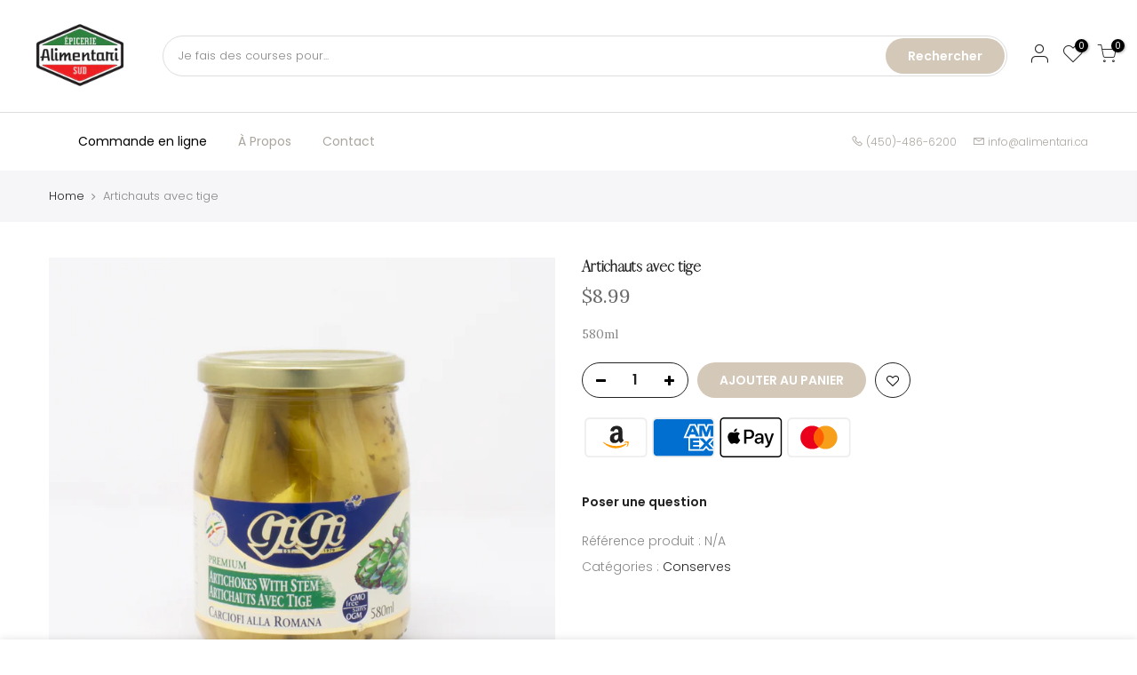

--- FILE ---
content_type: text/html; charset=utf-8
request_url: https://alimentari.ca/products/artichauts-avec-tige/?view=js_ppr
body_size: -294
content:
<script type="application/json" id="ModelJson-_ppr">[]</script><script type="application/json" id="NTsettingspr__ppr">{ "related_id":false, "recently_viewed":false, "ProductID":5771592466593, "PrHandle":"artichauts-avec-tige", "cat_handle":null, "scrolltop":null,"ThreeSixty":false,"hashtag":"none", "access_token":"none", "username":"none"}</script>
